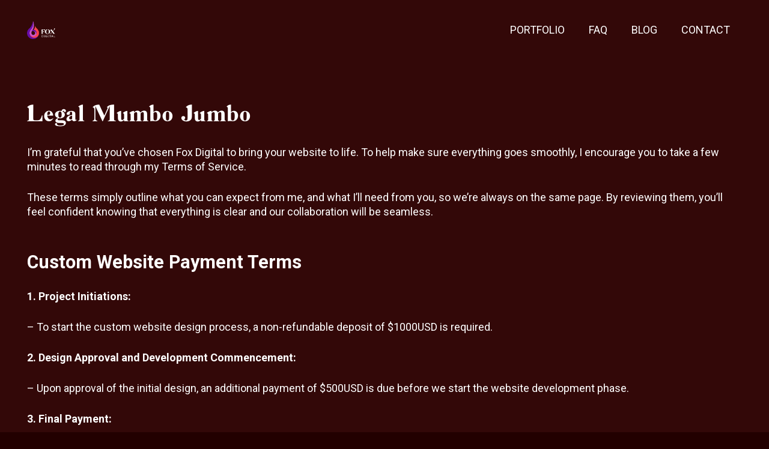

--- FILE ---
content_type: application/javascript
request_url: https://foxdigital.design/wp-content/plugins/photo-click-tracker/assets/tracker.js?ver=1.0.2
body_size: 415
content:
jQuery(document).ready(function($) {

        
    
    if (typeof photoTracker === "undefined") {
        return;
    }
    
    var trackedClicks = new Set();
    
    function trackImageClick(imageUrl, imageAlt, context) {
        if (trackedClicks.has(imageUrl)) {
            return;
        }
        
        trackedClicks.add(imageUrl);
        
        var data = {
            action: "track_photo_click",
            nonce: photoTracker.nonce,
            image_url: imageUrl,
            image_alt: imageAlt || "",
            page_url: window.location.href,
            page_title: document.title,
            gallery_context: context || "single"
        };
        
        $.ajax({
            url: photoTracker.ajax_url,
            type: "POST",
            data: data,
            success: function(response) {
            },
            error: function(xhr, status, error) {
            }
        });
        
        setTimeout(function() {
            trackedClicks.delete(imageUrl);
        }, 1000);
    }
    
    // Track direct image clicks
    $(document).on("click", "img", function(e) {
        var $img = $(this);
        var src = $img.attr("src");
        var alt = $img.attr("alt") || "";
        
        if (src && $img.width() >= 150 && $img.height() >= 150) {
            var context = $img.closest(".gallery, .wp-block-gallery, [class*=gallery]").length > 0 ? "gallery" : "single";
            trackImageClick(src, alt, context);
        }
    });
    
    // Track linked images
    $(document).on("click", "a", function(e) {
        var $link = $(this);
        var href = $link.attr("href");
        
        if (href && /\.(jpg|jpeg|png|gif|webp|svg)(\?.*)?$/i.test(href)) {
            var $img = $link.find("img").first();
            var alt = $img.length > 0 ? $img.attr("alt") : $link.attr("title") || "";
            var context = $link.closest(".gallery, .wp-block-gallery, [class*=gallery]").length > 0 ? "gallery" : "single";
            
            trackImageClick(href, alt, context);
        } else if ($link.find("img").length > 0) {
            var $img = $link.find("img").first();
            var src = $img.attr("src");
            var alt = $img.attr("alt") || "";
            
            if (src && $img.width() >= 150 && $img.height() >= 150) {
                var context = $link.closest(".gallery, .wp-block-gallery, [class*=gallery]").length > 0 ? "gallery" : "single";
                trackImageClick(src, alt, context);
            }
        }
    });
    
    
});